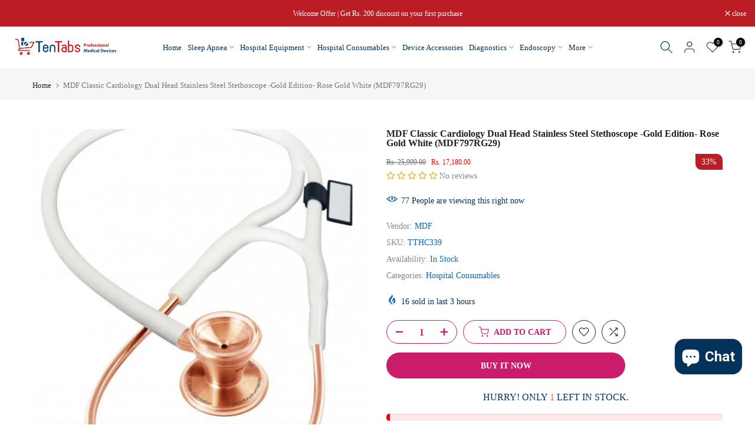

--- FILE ---
content_type: text/css
request_url: https://tentabs.in/cdn/shop/t/32/assets/my-custom.css?v=163611084279756810521755587897
body_size: 941
content:
.cstom_compare_toaster{position:fixed;top:50%;right:-500px;background-color:#fff;color:#03325a;border:1px solid #03325A;border-radius:5px;padding:10px 20px;box-shadow:0 4px 6px #0000001a;transition:right .3s ease-in-out;z-index:1000}.cstom_compare_toaster a{color:#bc1c23}.cstom_compare_toaster.visible{right:20px}@media (max-width: 1400px){header ul#t4s-nav-ul{width:100%;justify-content:center}header .t4s-nav__ul>li>a{font-size:13px;padding:5px!important}}.product_media_wrapper{box-shadow:#0000000d 0 6px 24px,#00000014 0 0 0 1px;padding:5px}.product_media_wrapper>.t4s-single-product-badge{display:none}.new_sale_badge{padding:2px 10px;background:#bc1c23;border-bottom-left-radius:10px;color:#fff;border-top-right-radius:10px}.t4s-section-main-product .product_media_info_wrapper .product_media_wrapper .t4s-product__media img,.t4s-section-main-product .product_media_info_wrapper .product_thumbs_media .t4s-carousel__nav-inner img{height:max-content!important}.t4s-product__price-review .t4s-product__review{flex:0 0 100%}.product_thumbs_media img{border:1px solid #d2e5f5}@media (max-width: 768px){.t4s-product__info-wrapper h1.t4s-product__title{font-size:18px;line-height:20px}}.t4s-product__info-wrapper .t4s-single-product-badge{position:relative;height:30px;top:0}.t4s-product__info-wrapper .t4s-single-product-badge span{margin:0}.t4s-product-tabs-wrapper .t4s-tabs-ul li a{color:#0769be;border:1px solid;margin-left:5px}.t4s-product-tabs-wrapper .t4s-tabs-ul a.t4s-active{background:#0769be;color:#fff}.t4s-payment-button.t4s-btn-color-dark .shopify-payment-button__button--unbranded{background:#cb1b6b!important}.t4s-product-form__buttons .t4s-product-form__submit{background:#fff;color:#cb1b6b;border:1px solid}.t4s-product-form__buttons .t4s-quantity-wrapper{border:1px solid #cb1b6b!important}.t4s-product-form__buttons .t4s-quantity-wrapper svg,.t4s-product-form__buttons .t4s-quantity-wrapper input{color:#cb1b6b!important}div[data-sticky-addtocart] button[data-action-atc].t4s-sticky-atc__atc{background:#cb1b6b}#judgeme_product_reviews .t4s-rte a:not(.btn):not(.t4s-link):not(.t4s-btn):not(.t4s-button):not(.t4s-a){padding:20px}.t4s-product-wrapper .t4s-product-main-img,.t4s-product-wrapper .t4s-product-hover-img{object-fit:contain}.t4s-product-wrapper .t4s-product-info .t4s-product-info__inner,.t4s-product-wrapper .t4s-product-info .t4s-product-btn{flex:0 0 50%}.t4s-product-wrapper .t4s-product-info .t4s-product-title{display:-webkit-box;-webkit-box-orient:vertical;-webkit-line-clamp:1;overflow:hidden;text-overflow:ellipsis}.t4s-product-price{position:relative;font-size:12px!important;font-weight:500!important}.t4s-pr-grid .t4s-product-badge{left:auto!important;right:0!important;top:0!important;height:25px;border-radius:10px}.t4s-pr-grid .t4s-product-btns{width:100%!important;justify-content:space-evenly!important;margin-top:15px!important;gap:5px}.t4s-pr-grid .new_sale_badge{display:inline;left:10px;position:relative}@media (max-width: 600px){.t4s-pr-grid .new_sale_badge{display:block;width:max-content}}.t4s-box-products-deals .t4s-product-btns{width:max-content!important}.t4s-product-btns .t4s-pr-wishlist{min-width:auto!important;border:1px solid;width:max-content!important}.t4s-product-btns .t4s-pr-wishlist .t4s-text-pr{display:none!important}.t4s-product-btns .t4s-pr-wishlist .t4s-svg-pr-icon{transform:none!important}.t4s-pr-grid .t4s-product-btns>a.t4s-pr-wishlist{width:40px!important}span.t4s-badge-sale{display:none!important}.business_details{margin:30px 0}#t4s-mini_cart input[type=checkbox][data-agree-checkbox]+label:before{border:1px solid #bc1c23}#t4s-mini_cart label[for=cart_agree]{font-weight:600;color:#000}button.t4s-btn-filter{background:#bc1c23!important;color:#fff;padding:5px 20px!important;border-radius:10px!important}button.t4s-btn-filter:hover{background:#fff!important;color:#bc1c23!important;border:1px solid!important}.t4s-collection-header .t4s-dropdown__sortby button[data-dropdown-open]{background:#bc1c23;color:#fff}.cstm-collection-description-class ul,.cstm-collection-description-class ol{list-style:inherit}#cstm_popular_searches{margin-bottom:20px}.t4s_cstm_description .t4s_compare_col.t4s_compare_value{justify-content:start;max-height:500px;overflow-y:scroll;margin-bottom:50px}.t4s_cstm_description .t4s_compare_col.t4s_compare_value::-webkit-scrollbar{width:4px}.t4s_cstm_description .t4s_compare_col.t4s_compare_value::-webkit-scrollbar-thumb{background-color:#124b71;border-radius:5px}.t4s_cstm_description .t4s_compare_col.t4s_compare_value::-webkit-scrollbar-thumb:hover{background-color:#555}.t4s_cstm_description .t4s_compare_col.t4s_compare_value::-webkit-scrollbar-track{background-color:#f1f1f1;border-radius:5px}.t4s-mb-tab__title[data-id="#shopify-mb_cat"]{display:none!important}.t4s-mb-tab__title[data-id="#shopify-mb_nav"]{flex:1}.t4s-shipping .t4s-shipping-inner{display:flex;justify-content:center;width:max-content;margin:auto;align-items:center}@media (min-width: 768px){.cstm_blog_section_class{max-width:85%}}.home_page_blogs .t4s-flicky-slider .flickityt4s-prev-next-button.previous{left:-80px!important}.home_page_blogs .t4s-flicky-slider .flickityt4s-prev-next-button.next{right:-80px!important}@media (max-width: 1500px){.home_page_blogs .t4s-flicky-slider .flickityt4s-prev-next-button.previous{left:0!important;bottom:-90px!important}.home_page_blogs .t4s-flicky-slider .flickityt4s-prev-next-button.next{right:0!important;bottom:-90px!important}}.cstm_blog_section_class>.t4s-row{display:grid;grid-template-columns:1fr}@media (max-width: 768px){.cstm_blog_section_class>.t4s-row{display:flex;padding:5px}}:is(.cstm_blog_section_class div[data-contentlm-replace],.cstm-recent-section) *{text-align:left}.cstm_blog_section_class .t4s-pagination-wrapper{margin-bottom:0}.cstm-recent-section{display:flex;flex-direction:column;gap:30px;border-left:1px dashed;padding-left:15px}.cstm-recent-section h4{text-decoration:underline}.cstm-futher-reading h3{margin-bottom:10px}.cstm-futher-reading .further-blogs .fb_blog_list{list-style:inherit}.t4s-pagination__item.link:hover,.t4s-pagination__list .pagination__item--current{color:#ec0101;border-radius:50%;background:#c7e6ff;border:1px solid #004E8C;width:30px;height:30px}
/*# sourceMappingURL=/cdn/shop/t/32/assets/my-custom.css.map?v=163611084279756810521755587897 */
